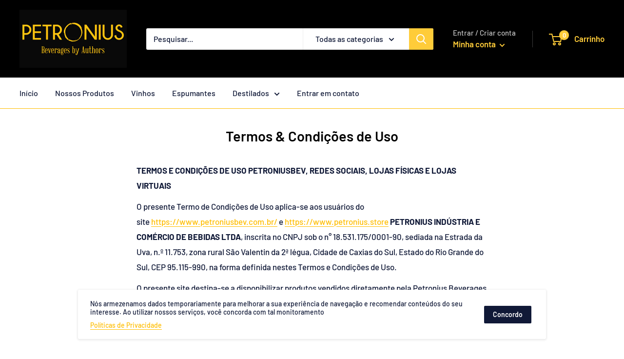

--- FILE ---
content_type: text/javascript
request_url: https://petronius.store/cdn/shop/t/3/assets/custom.js?v=90373254691674712701654639041
body_size: -649
content:
//# sourceMappingURL=/cdn/shop/t/3/assets/custom.js.map?v=90373254691674712701654639041
